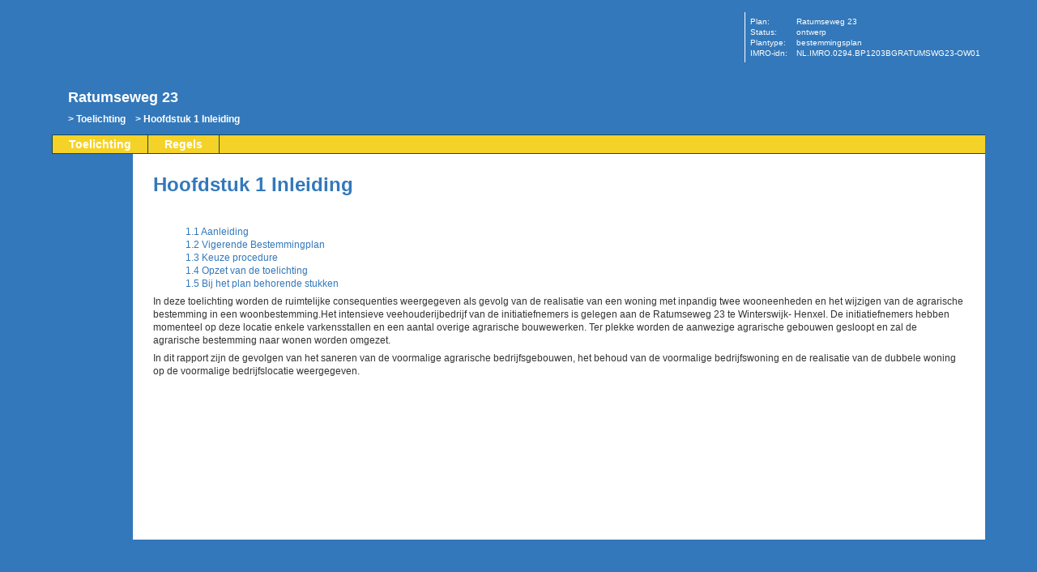

--- FILE ---
content_type: text/html
request_url: http://ro.winterswijk.nl/NL.IMRO.0294.BP1203BGRATUMSWG23-OW01/t_NL.IMRO.0294.BP1203BGRATUMSWG23-OW01_1.html
body_size: 4235
content:
<?xml version="1.0" encoding="UTF-8"?>
<!DOCTYPE html PUBLIC "-//W3C//DTD XHTML 1.0 Strict//EN" "http://www.w3.org/TR/xhtml1/DTD/xhtml1-strict.dtd">
<html lang="nl" xmlns="http://www.w3.org/1999/xhtml">
	<head>
		<meta http-equiv="content-type" content="text/html; charset=UTF-8"/>
		<title>Ratumseweg 23: Hoofdstuk 1 	Inleiding </title>
		<link href="opmaak.css" rel="stylesheet" type="text/css"/>
	</head>
	<body>
		<div id="container">
			<div id="toegang"><a href="#inhoud" class="toegang">direct naar inhoud van Hoofdstuk 1 	Inleiding </a></div>
			<div id="begin"></div>
			<div id="koptekst">
				<div id="kruimelspoor" class="navigatie">
					<h1 class="kruimel">Ratumseweg 23</h1>
					<h2 class="kruimel">
						<a href="t_NL.IMRO.0294.BP1203BGRATUMSWG23-OW01_index.html" class="navigationlink">Toelichting</a>
					</h2>
					<h3 class="kruimel">
						<a href="t_NL.IMRO.0294.BP1203BGRATUMSWG23-OW01_1.html#inhoud" class="navigationlink">Hoofdstuk 1 	Inleiding </a>
					</h3>
				</div>
				<div id="plangegevens">
					<table>
						<tr>
							<th scope="row">Plan:</th>
							<td>Ratumseweg 23</td>
						</tr>
						<tr>
							<th scope="row">Status:</th>
							<td>ontwerp</td>
						</tr>
						<tr>
							<th scope="row">Plantype:</th>
							<td>bestemmingsplan</td>
						</tr>
						<tr>
							<th scope="row">IMRO-idn:</th>
							<td>NL.IMRO.0294.BP1203BGRATUMSWG23-OW01</td>
						</tr>
					</table>
				</div>
				<div id="hoofdmenu" class="navigatie">
					<ul>
						<li>
							<a href="t_NL.IMRO.0294.BP1203BGRATUMSWG23-OW01_index.html">Toelichting</a>
						</li>
						<li>
							<a href="r_NL.IMRO.0294.BP1203BGRATUMSWG23-OW01_index.html">Regels</a>
						</li>
					</ul>
				</div>
			</div>
			<div id="navigatiemenu" class="navigatie">
				<ul>
					<li class="navigatieitemBegin">
						<a title="naar bovenkant van deze pagina" href="#begin">Begin</a>
					</li>
					<li class="navigatieitemVorige">
						<a title="naar vorige pagina van dit plan" href="t_NL.IMRO.0294.BP1203BGRATUMSWG23-OW01_index.html">Vorige</a>
					</li>
					<li class="navigatieitemVolgende">
						<a title="naar volgende pagina van dit plan" href="t_NL.IMRO.0294.BP1203BGRATUMSWG23-OW01_1.1.html">Volgende</a>
					</li>
					<li class="navigatieitemOmhoog">
						<a title="naar bovenliggend niveau in de inhoudsopgave" href="t_NL.IMRO.0294.BP1203BGRATUMSWG23-OW01_index.html">Omhoog</a>
					</li>
				</ul>
			</div>
			<div id="inhoud">
				<div id="s518" class="hoofdstuk_in_toelichting">
					<h3>Hoofdstuk 1 	Inleiding </h3>
					<div id="inhoudsopgave">
						<ul class="inhoudsopgave">
							<li>
								<a href="t_NL.IMRO.0294.BP1203BGRATUMSWG23-OW01_1.1.html">1.1 	Aanleiding</a>
							</li>
							<li>
								<a href="t_NL.IMRO.0294.BP1203BGRATUMSWG23-OW01_1.2.html">1.2 	Vigerende Bestemmingplan</a>
							</li>
							<li>
								<a href="t_NL.IMRO.0294.BP1203BGRATUMSWG23-OW01_1.3.html">1.3 	Keuze procedure</a>
							</li>
							<li>
								<a href="t_NL.IMRO.0294.BP1203BGRATUMSWG23-OW01_1.4.html">1.4 	Opzet van de toelichting</a>
							</li>
							<li>
								<a href="t_NL.IMRO.0294.BP1203BGRATUMSWG23-OW01_1.5.html">1.5 	Bij het plan behorende stukken</a>
							</li>
						</ul>
					</div>
					<p>In deze toelichting worden de ruimtelijke consequenties weergegeven als gevolg van de realisatie van een woning met inpandig twee wooneenheden en het wijzigen van de agrarische bestemming in een woonbestemming.Het intensieve veehouderijbedrijf van de initiatiefnemers is gelegen aan de Ratumseweg 23 te Winterswijk- Henxel. De initiatiefnemers hebben momenteel op deze locatie enkele varkensstallen en een aantal overige agrarische bouwewerken. Ter plekke worden de aanwezige agrarische gebouwen gesloopt en zal de agrarische bestemming naar wonen worden omgezet. </p>
					<p>In dit rapport zijn de gevolgen van het saneren van de voormalige agrarische bedrijfsgebouwen, het behoud van de voormalige bedrijfswoning en de realisatie van de dubbele woning op de voormalige bedrijfslocatie weergegeven. </p>
				</div>
			</div>
			<div class="eind"/>
		</div>
	</body>
</html>


--- FILE ---
content_type: text/css
request_url: http://ro.winterswijk.nl/NL.IMRO.0294.BP1203BGRATUMSWG23-OW01/opmaak.css
body_size: 9109
content:
/*
Metainfo:
	Organisatie: Gemeente Winterswijk
	Auteur: Michiel Nijdam (Dezta BV), 
	Versie 1: 3 maart 2009
	Aangepast door Viktor de Haan (Scanopy BV; www.scanopy.nl)
	Versie 2: 16 december 2010
	Applicatie: DeztaPlan (3.0)
	Toepassing: HTML weergave STRI 2008, huisstijl Winterswijk
*/

body {
	margin:0 5%;
	background-color:#3378BA;
}

#container {
	background-color:#3378BA;
}

a img {border: 0;}

/*standaard tekst en links in de 'body' van de pagina*/ body, p, li, table, div {
	font-family: Arial, helvetica, sans-serif;
	font-size:12px;
	color:#333;
	line-height: 1.4em;
}

/* Basis tekstopmaak voor de plantekst */

h1, h2, h3, h4, h5, h6 {
	margin:0;
	padding:1em 0 0 0;
	line-height:120%;
}
h2, h3, h4 {color:#3378BA;}

p, ul {
	padding-top:0.5em;
	padding-bottom:0;
	margin-bottom:0;
	margin-top:0;
}

table.teksttabel {
	margin-top:0.5em;
}

ul ul {
	padding-top:0;
}

h2, h3, h4, h5, h6 {font-weight:bold;}

h2 {font-size:28px; margin-bottom:1em;}
h3 {font-size:24px; margin-bottom:1em;}
h4 {font-size:18px;}
h5 {font-size:14px;}
h6 {font-size:12px;}

a:link, a:visited {
	color:#3378BA;
	text-decoration: none;
	}

a:hover{
	color:#3378BA;
	text-decoration: underline;
	}


a.voetnootlink:link, a.voetnootlink:visited {
	cursor: help;
	text-decoration:none;
	vertical-align:super;
	line-height:0.2em;
	font-size:70%;
	margin-left:0.1em;
}
a.voetnootlink:hover {text-decoration:none;}

ul#voetnoten {
	border-top:1px solid #3378BA;
	margin:4em 0 0 0;
	padding:0;
	list-style-type:none;
	width:100%; /*nodig voor haslayout in IE6*/
}

ul#voetnoten li {
	padding:0 0 0 2.2em;
	margin:1em 0 0 0;
	position:relative;
	width:90%; /*nodig voor haslayout in IE6*/
}

a.voetnootterug {
	position:absolute;
	left:0;
	line-height:1;
	top:0.2em;
}

div#koptekst {
	width:100%; /* nodig voor has-layout in IE */
	background:#3378BA url(http://www.scanopy.nl/gemeentelogo/winterswijk/logo_winterswijk.png) no-repeat 0px 5px;
}

@media print,screen {
	div#toegang {display:none;}
}

div#kruimelspoor {
	overflow:auto;
	padding:110px 10px 0 20px;
	margin-bottom:12px;
}
.kruimel {
	font-size: 12px;
	margin:0;
	padding:0 1em 0 0;
	float:left;
	font-weight:normal;
}
h1.kruimel {
	float:none;
	padding:0 1em 0.5em 0;
	margin:0;
	color:#FFFFFF;
	font-size:18px;
	font-weight:bold;

}

.kruimel a:link, .kruimel a:visited {
	font-weight:bold;
	white-space:nowrap;
	color:#FFFFFF;
}
.kruimel a:hover {
	color:#322C03;
}
.kruimel a:before {
	content:"> ";
}


#plangegevens {
	position:absolute;
	z-index:1000;
	top:15px;
	right:5%;
	padding:5px;
	border-left:1px solid #FFFFFF;
	background-color:#3378BA;
}

#plangegevens table {
	border-collapse:collapse;
}

#plangegevens th {padding-right:1em;}
#plangegevens th, #plangegevens td {
	font-weight:normal;
	color:#FFFFFF;
	font-size:10px;
	vertical-align:top;
	text-align:left;
	padding-top:1px;
	padding-bottom:1px;
	margin:0;
	line-height:1.1em;
}

div#hoofdmenu {
	position:relative;
	background:#F5D227;
	clear:both;
	border-top:1px solid #154757;
	border-bottom:1px solid #154757;
	width:100%; /*nodig voor haslayout in IE*/
}

div#hoofdmenu ul {
	border-left:1px solid #154757;
	position:relative;
	overflow:auto;
	margin:0;
	padding:0;
}
div#hoofdmenu li {
	float:left;
	margin:0;
	padding:0;
}

div#hoofdmenu a {
	display:block;
	padding:3px 20px;
	color:#FFF;
	font-weight:bold;
	font-size:14px;
	text-decoration:none;
	border-right:1px solid #154757;
}

div#hoofdmenu a.pdf {
	background-image:url(http://www.scanopy.nl/gemeentelogo/opmaak_iconen.gif);
	background-repeat:no-repeat;
	background-position:right -197px;
	padding-right:28px;
}

div#hoofdmenu a:hover, div#hoofdmenu a.pdf:hover {
	background-color:#B5D0DA;
	color:#154757;
	text-decoration:none;
}


div#inhoudsopgave, div#inhoud {clear: both;}

div#inhoud {
	background-color:#ffffff;
	padding:0 25px 200px 25px;
	margin-left:100px;
}

div.navigatie ul {
	display: block;
	float: none;
	list-style-type:none;
}
div.navigatie li {
	display: inline;
	float: left;
	margin: 2em;
}

div#inhoudsopgave li.pdf {
	background:url(http://opmaak.dezta.nl/winterswijk/opmaak_iconen.gif) no-repeat 0 -200px;
	padding-left:24px;
	margin-left:-24px;
}

ul.inhoudsopgave {
	list-style-type:none;
	padding-top:1em;
}

ul.inhoudsopgave a:link, ul.inhoudsopgave a:visited {

}
ul.inhoudsopgave a:hover {
}

/* Extra voor de inhoudsopgave op de index pagina */

div.document div#inhoudsopgave ul a {text-decoration:none;}
div.document div#inhoudsopgave ul {margin-left:0; padding-left:0;}
div.document div#inhoudsopgave ul ul {margin-left:4em;}
div.document div#inhoudsopgave ul ul ul {margin-top:0.5em;}
div.document div#inhoudsopgave ul ul ul ul {display:none;}


div.document div#inhoudsopgave ul li {
	margin-top:1em;
	font-size:16px;
	font-weight:bold;
}
div.document div#inhoudsopgave ul ul li {
	margin-top:0.5em;
	font-size:14px;
	font-weight:bold;
}
div.document div#inhoudsopgave ul ul ul li {
	margin-top:0;
	font-size:12px;
	font-weight:bold;
}
div.document div#inhoudsopgave ul ul ul ul li {
	font-size:12px;
	font-weight:normal;
}

/* Navigatie-links onderaan de pagina */

div#navigatiemenu {
	position:absolute;
	left:5%; top:250px;
	padding:15px 0 12px 35px;
}
#container > div#navigatiemenu { /*IE6 en lager kent position:fixed niet */
	position:fixed;
}

div#navigatiemenu ul {
	padding:0;
	margin:0;
}
div#navigatiemenu li {
	float:none;
	display:block;
	height:24px;
	margin:0 0 6px 5px;
	padding:0;
}

div#navigatiemenu a:link, div#navigatiemenu a:visited, div#navigatiemenu a:link:hover, div#navigatiemenu a:visited:hover {
	display:block;
	height: 24px;
	width: 24px;
	text-indent: -200px;
	overflow: hidden;
	background-image:url(http://opmaak.dezta.nl/winterswijk/opmaak_iconen.gif);
	background-repeat:no-repeat;
}

div#navigatiemenu li.navigatieitemBegin a {}
div#navigatiemenu li.navigatieitemBegin a:hover		{background-position:0 -25px;}
div#navigatiemenu li.navigatieitemVorige a 		{background-position:0 -50px;}
div#navigatiemenu li.navigatieitemVorige a:hover	{background-position:0 -75px;}
div#navigatiemenu li.navigatieitemVolgende a		{background-position:0 -100px;}
div#navigatiemenu li.navigatieitemVolgende a:hover	{background-position:0 -125px;}
div#navigatiemenu li.navigatieitemOmhoog a		{background-position:0 -150px;}
div#navigatiemenu li.navigatieitemOmhoog a:hover	{background-position:0 -175px;}

@media print,screen {
div#navigatiemenu span.inactief {
	display:none;
}
}


/* Opmaak voor speciale elementen in de plantekst */

span.lijstnummer {
	display:none;
}

ins {
	text-decoration:none;
}

.alignright {text-align:right;}
.alignjustify {text-align:justify;}
.aligncenter {text-align:center;}
.mark1 {color:#000000; background-color: Yellow;}
.mark2 {color:#000000; background-color: Lime;}
.mark3 {color:#000000; background-color: Aqua;}
.mark4 {color:#000000; background-color: Fuchsia;}
.mark5 {color:#000000; background-color: #6699FF;}
.mark6 {color:#000000; background-color: #AAAAAA;}
.doorstreept {text-decoration: line-through;}
.superscript {vertical-align:super}
.subscript {vertical-align:sub}
.superscript, .subscript {line-height:0.2em;font-size:70%;}
.onderstreept {text-decoration: underline;}
ul.upper-alpha {list-style-type:upper-alpha;}
ul.lower-alpha {list-style-type:lower-alpha;}
ul.upper-roman {list-style-type:upper-roman;}
ul.lower-roman {list-style-type:lower-roman;}
ul.decimal {list-style-type:decimal;}
table.teksttabel {border-collapse:collapse;}
td.teksttabelcel {border: none; vertical-align:top; padding:3px;}
td.border-bottom, td.bottomborder {border-bottom: 1px solid #000000;}
td.border-left, td.leftborder {border-left: 1px solid #000000;}
td.border-right, td.rightborder {border-right: 1px solid #000000;}
td.border-top, td.topborder {border-top: 1px solid #000000;}


/*********************************************************
*           Definities voor uitprinten:                  *
*********************************************************/
@media print {
	body, #container {margin:0px; color: #000000; background-color:transparent; background-image:none; border:0;}
	p, h1, h2, h3, h4, h5, h6 {
		color:#000;
		margin:0;
		padding:0 0 1em 0;
	}
	#koptekst {background:none; min-height:0; width:auto;}
	a:link, a:visited {color:#000; text-decoration:underline;}
	.navigatie, ul.inhoudsopgave {display:none;}
	div.document ul.inhoudsopgave {display:block;}
	div#inhoud {padding:0; clear:none; border:0; margin:0; background-color:transparent; background-image:none;}
	#plangegevens {background:transparent; border:none; padding:0; margin:0; position:static; float:right; border-color:#DDD;}
	#plangegevens table {border:none; margin:0 0 0.5em 0.5em;}
	#plangegevens th, #plangegevens td {color:#DDD; font-size:8pt;}


}
